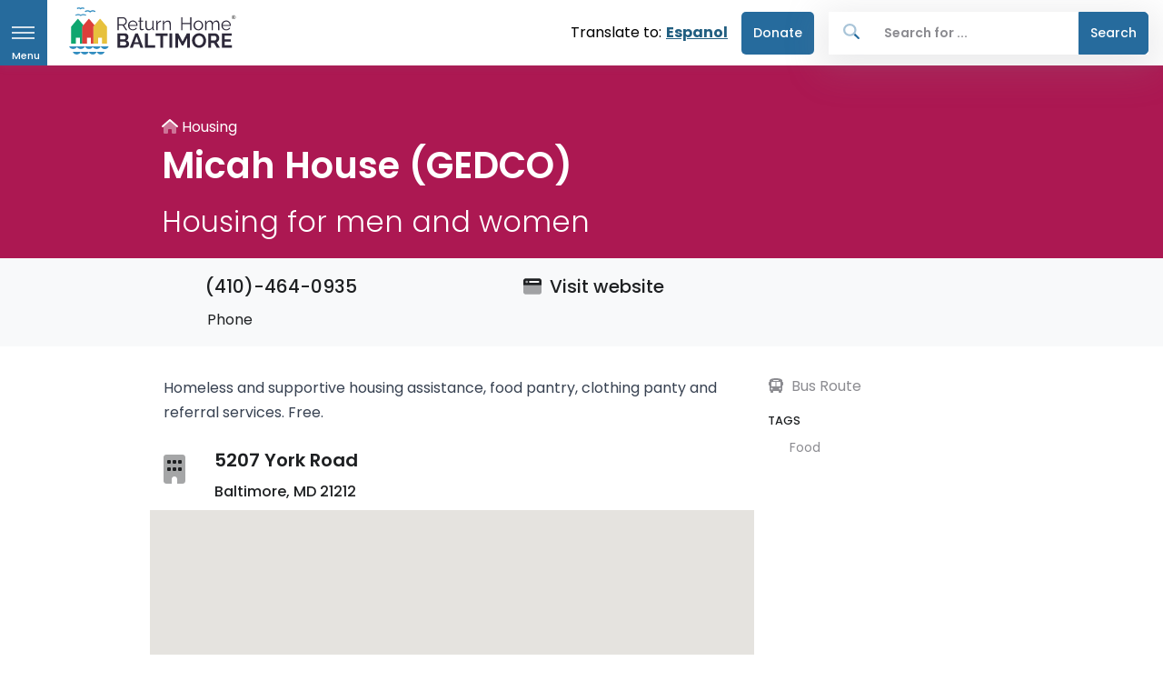

--- FILE ---
content_type: text/html; charset=UTF-8
request_url: https://returnhome.org/resources/micah-house-gedco/
body_size: 10201
content:

	<!DOCTYPE html><html
lang="en"><head><meta
charset="UTF-8"><meta
http-equiv="X-UA-Compatible" content="IE=edge"><meta
name="viewport" content="width=device-width,minimum-scale=1"><link
rel="dns-prefetch" href="https://returnhome.org/assets"><link
rel="preconnect" href="https://returnhome.org/assets" crossorigin><link
rel="dns-prefetch" href="https://d35giy5fyodjj5.cloudfront.net"><link
rel="preconnect" href="https://d35giy5fyodjj5.cloudfront.net" crossorigin><link
rel="apple-touch-icon" sizes="180x180" href="/apple-touch-icon.png"><link
rel="icon" type="image/png" sizes="32x32" href="/favicon-32x32.png"><link
rel="icon" type="image/png" sizes="16x16" href="/favicon-16x16.png"><link
rel="manifest" href="/site.webmanifest"><link
rel="preconnect" href="https://fonts.googleapis.com" crossorigin><link
rel="preconnect" href="https://fonts.gstatic.com" crossorigin><link
rel="preload" as="style" href="https://fonts.googleapis.com/css2?family=Poppins:wght@300;400;500;600;700&display=swap"><link
media="print" onload="this.onload=null;this.removeAttribute('media');" href="https://fonts.googleapis.com/css2?family=Poppins:wght@300;400;500;600;700&display=swap" rel="stylesheet"> <script type="module">!function(){const e=document.createElement("link").relList;if(!(e&&e.supports&&e.supports("modulepreload"))){for(const e of document.querySelectorAll('link[rel="modulepreload"]'))r(e);new MutationObserver((e=>{for(const o of e)if("childList"===o.type)for(const e of o.addedNodes)if("LINK"===e.tagName&&"modulepreload"===e.rel)r(e);else if(e.querySelectorAll)for(const o of e.querySelectorAll("link[rel=modulepreload]"))r(o)})).observe(document,{childList:!0,subtree:!0})}function r(e){if(e.ep)return;e.ep=!0;const r=function(e){const r={};return e.integrity&&(r.integrity=e.integrity),e.referrerpolicy&&(r.referrerPolicy=e.referrerpolicy),"use-credentials"===e.crossorigin?r.credentials="include":"anonymous"===e.crossorigin?r.credentials="omit":r.credentials="same-origin",r}(e);fetch(e.href,r)}}();</script> <script>!function(){var e=document.createElement("script");if(!("noModule"in e)&&"onbeforeload"in e){var t=!1;document.addEventListener("beforeload",(function(n){if(n.target===e)t=!0;else if(!n.target.hasAttribute("nomodule")||!t)return;n.preventDefault()}),!0),e.type="module",e.src=".",document.head.appendChild(e),e.remove()}}();</script> <script src="/dist/assets/polyfills-legacy-f3b5dbab.js" nomodule onload="e=new CustomEvent(&#039;vite-script-loaded&#039;, {detail:{path: &#039;vite/legacy-polyfills-legacy&#039;}});document.dispatchEvent(e);" integrity="sha384-PtomxxwLLpUJlhxviu+3d0efVH5LgFzCG9uMS1xRcjdoR2bIdGX2JrCxsSQeISYA"></script> <script type="module" src="/dist/assets/app-d686fe9c.js" crossorigin onload="e=new CustomEvent(&#039;vite-script-loaded&#039;, {detail:{path: &#039;resources/js/main.ts&#039;}});document.dispatchEvent(e);" integrity="sha384-oXw0saNEJzcnbeYbqPjkZMOtz6NdolezSpgPKT5SMxjZmR9/9lHQbng2/AFCvzBn"></script> <link
href="/dist/assets/_commonjsHelpers-de833af9.js" rel="modulepreload" crossorigin integrity="sha384-3Jzo7dsQm3W4e34XYl8/9+JtxD7FE0dQg4UuSnKZLzmjCt7Isz2oKhcAPV2b6cEt"><link
href="/dist/assets/pinia-19d5d079.js" rel="modulepreload" crossorigin integrity="sha384-5WHogYNXPugWGHxr2ha9hQlZLOOaJj/PfHUBbAgM/xYCKPjxQZJksvo0sfbl4LHJ"><link
href="/dist/assets/main-7098cd79.css" rel="stylesheet"> <script src="/dist/assets/app-legacy-b300c12d.js" nomodule onload="e=new CustomEvent(&#039;vite-script-loaded&#039;, {detail:{path: &#039;resources/js/main-legacy.ts&#039;}});document.dispatchEvent(e);" integrity="sha384-dU7thPh0AXEQqAjxZJ0+JHrpHO3+BosVTzibE7nalAnl9ljjzsCg5s16nOL62UIR"></script> <script type="module" src="/dist/assets/autocomplete-45b44f26.js" crossorigin onload="e=new CustomEvent(&#039;vite-script-loaded&#039;, {detail:{path: &#039;resources/js/autocomplete.ts&#039;}});document.dispatchEvent(e);" integrity="sha384-AxP+V6YWZITu6LuS9l5WnH1Xz+AmvyGU2rBk/0ocLTjfaPuIu59njRy/en5kmuqR"></script> <link
href="/dist/assets/pinia-19d5d079.js" rel="modulepreload" crossorigin integrity="sha384-5WHogYNXPugWGHxr2ha9hQlZLOOaJj/PfHUBbAgM/xYCKPjxQZJksvo0sfbl4LHJ"> <script src="/dist/assets/autocomplete-legacy-b825b85b.js" nomodule onload="e=new CustomEvent(&#039;vite-script-loaded&#039;, {detail:{path: &#039;resources/js/autocomplete-legacy.ts&#039;}});document.dispatchEvent(e);" integrity="sha384-th5w35YAqjmMhxyJut7FCCqrKZmChFm25sTJxDBp28OvStp3FpTq2ZrDDfSBej9W"></script> <script type="module" src="/dist/assets/sidesearch-ea0e4899.js" crossorigin onload="e=new CustomEvent(&#039;vite-script-loaded&#039;, {detail:{path: &#039;resources/js/sidesearch.ts&#039;}});document.dispatchEvent(e);" integrity="sha384-k5TzIN6U9HtuCSKykcbcIdr5dVfDZFc+TkQ3Zcyrndf3HeujKAIV8weYqHEuebrv"></script> <link
href="/dist/assets/pinia-19d5d079.js" rel="modulepreload" crossorigin integrity="sha384-5WHogYNXPugWGHxr2ha9hQlZLOOaJj/PfHUBbAgM/xYCKPjxQZJksvo0sfbl4LHJ"> <script src="/dist/assets/sidesearch-legacy-aad0dac5.js" nomodule onload="e=new CustomEvent(&#039;vite-script-loaded&#039;, {detail:{path: &#039;resources/js/sidesearch-legacy.ts&#039;}});document.dispatchEvent(e);" integrity="sha384-PdXaxmu9wsESJcT04eco+MzhfpBP7rK+sA3g8iw5CiJ8Nzb1dSgt9hnfbXHN82aR"></script>  <script async src="https://www.googletagmanager.com/gtag/js?id=AW-458715166"></script> <script>window.dataLayer=window.dataLayer||[];function gtag(){dataLayer.push(arguments);}gtag('js',new Date());gtag('config','AW-458715166');</script>  <script>(function(h,o,t,j,a,r){h.hj=h.hj||function(){(h.hj.q=h.hj.q||[]).push(arguments)};h._hjSettings={hjid:2032136,hjsv:6};a=o.getElementsByTagName('head')[0];r=o.createElement('script');r.async=1;r.src=t+h._hjSettings.hjid+j+h._hjSettings.hjsv;a.appendChild(r);})(window,document,'https://static.hotjar.com/c/hotjar-','.js?sv=');</script> <title>Return Home Baltimore | Micah House (GEDCO)</title>
<script>dataLayer = [];
(function(w,d,s,l,i){w[l]=w[l]||[];w[l].push({'gtm.start':
new Date().getTime(),event:'gtm.js'});var f=d.getElementsByTagName(s)[0],
j=d.createElement(s),dl=l!='dataLayer'?'&l='+l:'';j.async=true;j.src=
'https://www.googletagmanager.com/gtm.js?id='+i+dl;f.parentNode.insertBefore(j,f);
})(window,document,'script','dataLayer','GTM-N7D56FB');
</script><meta name="generator" content="SEOmatic">
<meta name="keywords" content="Reentry Baltimore,Reentry,Baltimore Reentry,Returning citizens,Housing,Legal Assistance,Prison Reform,Food,Shelter,Jobs for Returning Citizens,Family Services,Reentry Providors,Reentry Providers,Reentry Resources,Government Id&#039;s,Substance Use,Mental Health,Birth Certificate,Social Security Cards,Veteran services,Re-entry resources Maryland,Formerly incarcerated,Justice-involved,Ex-offenders,Second Chance">
<meta name="description" content="Return Home Baltimore’s mis­sion is to help return­ing cit­izens find inform­a­tion that will help them nav­ig­ate life out­side the walls.">
<meta name="referrer" content="no-referrer-when-downgrade">
<meta name="robots" content="all">
<meta content="ReturnHomeBaltimore" property="fb:profile_id">
<meta content="en_US" property="og:locale">
<meta content="Return Home Baltimore" property="og:site_name">
<meta content="website" property="og:type">
<meta content="https://returnhome.org/resources/micah-house-gedco/" property="og:url">
<meta content="Micah House (GEDCO)" property="og:title">
<meta content="Return Home Baltimore’s mis­sion is to help return­ing cit­izens find inform­a­tion that will help them nav­ig­ate life out­side the walls." property="og:description">
<meta content="https://d35giy5fyodjj5.cloudfront.net/_1200x630_crop_center-center_82_none/returnhome_social.jpg?mtime=1714590898" property="og:image">
<meta content="1200" property="og:image:width">
<meta content="630" property="og:image:height">
<meta content="Homeless and supportive housing assistance, food pantry, clothing panty and referral services. Free." property="og:image:alt">
<meta content="https://www.facebook.com/ReturnHomeBaltimore" property="og:see_also">
<meta content="https://twitter.com/ReturnHomeBMore" property="og:see_also">
<meta content="https://www.youtube.com/channel/UCycLN978iwNyXR3lSw8NdkA/featured" property="og:see_also">
<meta name="twitter:card" content="summary_large_image">
<meta name="twitter:site" content="@ReturnHomeBMore">
<meta name="twitter:creator" content="@ReturnHomeBMore">
<meta name="twitter:title" content="Micah House (GEDCO)">
<meta name="twitter:description" content="Return Home Baltimore’s mis­sion is to help return­ing cit­izens find inform­a­tion that will help them nav­ig­ate life out­side the walls.">
<meta name="twitter:image" content="https://d35giy5fyodjj5.cloudfront.net/_800x418_crop_center-center_82_none/returnhome_social.jpg?mtime=1714590898">
<meta name="twitter:image:width" content="800">
<meta name="twitter:image:height" content="418">
<meta name="twitter:image:alt" content="Homeless and supportive housing assistance, food pantry, clothing panty and referral services. Free.">
<link href="https://returnhome.org/resources/micah-house-gedco/" rel="canonical">
<link href="https://returnhome.org/" rel="home">
<link type="text/plain" href="https://returnhome.org/humans.txt" rel="author"></head><body
class="resources ">
<a
class="sr-only sr-only-focusable" href="#page-container">Skip to main content</a><header
id="page-header" class="u-header u-header-left-aligned-nav u-header--sticky-top"><div
class="u-header__section"><div
id="logoAndNav" class="container-fluid p-0 m-0"><nav
class="js-mega-menu navbar navbar-expand-md u-header__navbar u-header__navbar--no-space" tabindex="0">
<button
id="sidebarHeaderInvoker" type="button"
class="nav-tag bg-primary navbar-toggler d-block btn u-hamburger u-hamburger--white " aria-controls="sidebarHeader"
aria-haspopup="true" aria-expanded="false" aria-label="Open navigation menu" data-unfold-event="click" data-unfold-hide-on-scroll="false"
data-unfold-target="#sidebarHeader" data-unfold-type="css-animation" data-unfold-animation-in="fadeInLeft"
data-unfold-animation-out="fadeOutLeft" data-unfold-duration="500">
<span
id="hamburgerTrigger" class="u-hamburger__box">
<span
class="u-hamburger__inner"></span>
<span
class="ham-menu_inner">Menu</span>
</span>
</button>
<a
class="navbar-brand u-header__navbar-brand u-header__navbar-brand-center pb-2 mt-1" href="https://returnhome.org/"
aria-label="Return Home Baltimore">
<img
src="https://d35giy5fyodjj5.cloudfront.net/rhb_logo.svg" alt="Return Home Baltimore" class="tw-max-w-none">
</a><div
class="translate">
<span
class="translate-to">Translate to:</span><a
href="https://returnhome.org/es/recursos/micah-house-gedco/">Espanol</a></div><div
id="navBar" class="collapse navbar-collapse u-header__navbar-collapse" tabindex="0"><ul
class="navbar-nav u-header__navbar-nav"><li
class="nav-item u-header__nav-item " data-position="left">
<a
class="nav-link btn btn-donate" href="https://secure.givelively.org/donate/baltimore-re-entry-resources-inc"  target="_blank"
rel="noopener" >
Donate
</a></li></ul><div
class="u-header__nav-last-item">
<autocomplete
base-url="https://returnhome.org/"></autocomplete></div></div></nav></div></div></header><aside
id="sidebarHeader" class="u-sidebar u-sidebar--left" aria-labelledby="sidebarHeaderInvoker"><div
class=""><div
class="u-sidebar__container"><div
class="u-header-sidebar__footer-offset"><div
class="js-scrollbar u-sidebar__body"><div
id="headerSidebarContent" class="u-sidebar__content u-header-sidebar__content">
<a
class="navbar-brand u-header__navbar-brand u-header__navbar-brand-vertical" href="https://returnhome.org/" aria-label="Front">
<img
src="https://d35giy5fyodjj5.cloudfront.net/rhb_logo.svg" alt="Return Home Baltimore Logo">
</a><ul
id="headerSidebarList" class="u-header-collapse__nav"><li
class=" u-has-submenu u-header-collapse__submenu  ">
<span
class="d-flex justify-content-between">
<a
class="u-header-collapse__nav-link" href="https://returnhome.org/">
<i
class="fad fa-house text-primary mr-3"></i>                                        Essentials
</a>
<button
class="u-header-collapse__nav-link u-header-collapse__nav-pointer btn btn-link p-0 border-0"
type="button"
data-toggle="collapse"
data-target="#headerSidebarPagesMenu-90961"
aria-expanded="false"
aria-controls="headerSidebarPagesMenu-90961"
aria-label="Toggle Essentials submenu">
<i
class="fas fa-chevron-down" aria-hidden="true"></i>
<span
class="sr-only">Toggle Essentials submenu</span>
</button>
</span><ul
id="headerSidebarPagesMenu-90961" class="collapse u-header-collapse__nav-list"><li
class=" u-has-submenu u-header-collapse__submenu">
<a
class="u-header-collapse__submenu-nav-link text-dark" href="https://returnhome.org/services/service-category/">
<i
class="fad fa-hands-holding text-primary mr-3"></i>                                        Wraparound Services
</a></li><li
class=" u-has-submenu u-header-collapse__submenu">
<a
class="u-header-collapse__submenu-nav-link text-dark" href="https://returnhome.org/services/housing/">
<i
class="fad fa-house text-primary mr-3"></i>                                        Housing
</a></li><li
class=" u-has-submenu u-header-collapse__submenu">
<a
class="u-header-collapse__submenu-nav-link text-dark" href="https://returnhome.org/services/food/">
<i
class="fad fa-utensils text-primary mr-3"></i>                                        Food
</a></li><li
class=" u-has-submenu u-header-collapse__submenu">
<a
class="u-header-collapse__submenu-nav-link text-dark" href="https://returnhome.org/government-ids/">
<i
class="fad fa-id-card text-primary mr-3"></i>                                        Government IDs
</a></li><li
class=" u-has-submenu u-header-collapse__submenu">
<a
class="u-header-collapse__submenu-nav-link text-dark" href="https://returnhome.org/get-ready-to-work/">
<i
class="fad fa-helmet-safety text-primary mr-3"></i>                                        Employment
</a></li><li
class=" u-has-submenu u-header-collapse__submenu">
<a
class="u-header-collapse__submenu-nav-link text-dark" href="https://returnhome.org/services/finance/">
<i
class="fad fa-dollar-sign text-primary mr-3"></i>                                        Financial Services
</a></li></ul></li><li
class=" u-has-submenu u-header-collapse__submenu  ">
<span
class="d-flex justify-content-between">
<a
class="u-header-collapse__nav-link" href="https://returnhome.org/services/health/">
<i
class="fad fa-stethoscope text-primary mr-3"></i>                                        Health
</a>
<button
class="u-header-collapse__nav-link u-header-collapse__nav-pointer btn btn-link p-0 border-0"
type="button"
data-toggle="collapse"
data-target="#headerSidebarPagesMenu-91004"
aria-expanded="false"
aria-controls="headerSidebarPagesMenu-91004"
aria-label="Toggle Health submenu">
<i
class="fas fa-chevron-down" aria-hidden="true"></i>
<span
class="sr-only">Toggle Health submenu</span>
</button>
</span><ul
id="headerSidebarPagesMenu-91004" class="collapse u-header-collapse__nav-list"><li
class=" u-has-submenu u-header-collapse__submenu">
<a
class="u-header-collapse__submenu-nav-link text-dark" href="/services/health/mental-health/" >
<i
class="fad fa-comments text-primary mr-3"></i>                                        Mental Health
</a></li><li
class=" u-has-submenu u-header-collapse__submenu">
<a
class="u-header-collapse__submenu-nav-link text-dark" href="/services/health/wellness" >
<i
class="fad fa-stethoscope text-primary mr-3"></i>                                        Wellness
</a></li></ul></li><li
class=" ">
<a
class="u-header-collapse__nav-link" href="https://returnhome.org/services/health/">
<i
class="fad fa-brain text-primary mr-3"></i>                                Substance Use
</a></li><li
class=" ">
<a
class="u-header-collapse__nav-link" href="https://returnhome.org/services/education/adult-education-ged" >
<i
class="fad fa-user-graduate text-primary mr-3"></i>                                Adult Education (GED)
</a></li><li
class=" ">
<a
class="u-header-collapse__nav-link" href="https://returnhome.org/services/education/">
<i
class="fad fa-user-graduate text-primary mr-3"></i>                                Kids&#039; Education (5-18)
</a></li><li
class=" ">
<a
class="u-header-collapse__nav-link" href="https://returnhome.org/get-ready-to-work/">
<i
class="fad fa-helmet-safety text-primary mr-3"></i>                                Job Training
</a></li><li
class="Expungement ">
<a
class="u-header-collapse__nav-link" href="https://returnhome.org/services/legal-services/expungement" >
<i
class="fad fa-gavel text-primary mr-3"></i>                                Expungement
</a></li><li
class=" ">
<a
class="u-header-collapse__nav-link" href="https://www.peoples-law.org/calendar"  target="_blank" rel="noopener">
<i
class="fad fa-gavel text-primary mr-3"></i>                                Free Legal Clinic Calendar
</a></li><li
class=" ">
<a
class="u-header-collapse__nav-link" href="https://returnhome.org/services/legal-services/tenant-rights" >
<i
class="fad fa-gavel text-primary mr-3"></i>                                Tenant rights
</a></li><li
class=" ">
<a
class="u-header-collapse__nav-link" href="https://returnhome.org/services/legal-services/mediation" >
<i
class="fad fa-gavel text-primary mr-3"></i>                                Mediation
</a></li><li
class=" ">
<a
class="u-header-collapse__nav-link" href="https://returnhome.org/services/family-services/">
<i
class="fad fa-child text-primary mr-3"></i>                                Family Services
</a></li><li
class=" ">
<a
class="u-header-collapse__nav-link" href="https://returnhome.org/services/mentoring/">
<i
class="fad fa-handshake-angle text-primary mr-3"></i>                                Mentoring
</a></li><li
class=" ">
<a
class="u-header-collapse__nav-link" href="https://returnhome.org/services/parole-probation/">
<i
class="fad fa-handshake text-primary mr-3"></i>                                Parole and Probation
</a></li><li
class=" ">
<a
class="u-header-collapse__nav-link" href="https://returnhome.org/services/veteran/">
<i
class="fad fa-medal text-primary mr-3"></i>                                Veteran Services
</a></li><li
class=" ">
<a
class="u-header-collapse__nav-link" href="https://returnhome.org/services/victim-services/">
<i
class="fad fa-hand-heart text-primary mr-3"></i>                                Victim Services
</a></li><li
class=" ">
<a
class="u-header-collapse__nav-link" href="https://returnhome.org/employer-resources/">
<i
class="fad fa-handshake text-primary mr-3"></i>                                For Employers
</a></li><li
class=" u-has-submenu u-header-collapse__submenu  ">
<span
class="d-flex justify-content-between">
<a
class="u-header-collapse__nav-link" href="https://returnhome.org/about/">
<span
class="d-inline-block mr-3" style="width: 1.25rem;"></span>                                        About
</a>
<button
class="u-header-collapse__nav-link u-header-collapse__nav-pointer btn btn-link p-0 border-0"
type="button"
data-toggle="collapse"
data-target="#headerSidebarPagesMenu-7414"
aria-expanded="false"
aria-controls="headerSidebarPagesMenu-7414"
aria-label="Toggle About submenu">
<i
class="fas fa-chevron-down" aria-hidden="true"></i>
<span
class="sr-only">Toggle About submenu</span>
</button>
</span><ul
id="headerSidebarPagesMenu-7414" class="collapse u-header-collapse__nav-list"><li
class=" u-has-submenu u-header-collapse__submenu">
<a
class="u-header-collapse__submenu-nav-link text-dark" href="https://returnhome.org/who-we-are/">
Who We Are
</a></li><li
class=" u-has-submenu u-header-collapse__submenu">
<a
class="u-header-collapse__submenu-nav-link text-dark" href="/submissions" >
Become a Partner
</a></li><li
class=" u-has-submenu u-header-collapse__submenu">
<a
class="u-header-collapse__submenu-nav-link text-dark" href="https://returnhome.org/contact-us/">
Contact Us
</a></li></ul></li><li
class="btn btn-donate ">
<a
class="u-header-collapse__nav-link" href="https://secure.givelively.org/donate/baltimore-re-entry-resources-inc"  target="_blank" rel="noopener">
<span
class="d-inline-block mr-3" style="width: 1.25rem;"></span>                                Donate
</a></li></ul></div></div></div><footer
class="u-header-sidebar__footer mt-1 d-none"><p
class="small mb-0">&copy; 2026 - Return Home <span>| All rights reserved</span></p><ul
class="list-inline mb-0 "><li
class="list-inline-item pr-3">
<a
class="u-header-sidebar__footer-link" href="/privacy-policy">Privacy Policy</a></li><li
class="list-inline-item pr-3">
<a
class="u-header-sidebar__footer-link" href="/terms-of-use">Terms of Use</a></li></ul></footer></div></div></aside><main
id="page-container" role="main">
 <script>gtag('event','conversion',{'send_to':'AW-458715166/VdjuCK6V_-0BEJ7g3doB'});</script> <style>#map{height:500px;width:100%;background-color:#000}</style><div
class="tag-bg-pink"><div
class="detail container space-top-2 pb-2"><div
class="w-md-80 w-lg-100 offset-md-1 mt-9">
<span
class="mb-2 text-white"><i
class="fad fa-house"></i> Housing</span><h1 class="text-white" tabindex="0">
<span
class="font-weight-semi-bold">Micah House (GEDCO)</span></h1><h2 class="text-white mt-0" tabindex="0">
<span
class="">Housing for men and women</span></h2></div></div></div><div
class="bg-light d-sm-none"><div
class="container py-2"><div
class="row"><div
class="col-4"><div
class="text-center px-lg-3">
<a
href="tel:(410)-464-0935" target="_blank" class="text-secondary">
<span
class="mb-5">
<i
class="fa-duotone fa-regular fa-mobile"></i>
</span><h3 class="h6">Call</h3>
</a></div></div><div
class="col-4"><div
class="text-center px-lg-3">
<a
href="https://gedco.org/what-we-do/homeless-and-supportive-services/#" target="_blank" class="text-secondary">
<span
class="mb-5">
<i
class="fad fa-browser"></i>
</span><h3 class="h6">Website</h3>
</a></div></div><div
class="col-4"><div
class="text-center px-lg-3">
<a
href="https://www.google.com/maps/place/5207 York Road, +Baltimore, +md+21212/@39.3523599, -76.609361&amp;dirflg=d" target="_blank" class="text-secondary">
<span
class="mb-5">
<i
class="fad fa-route"></i>
</span><h3 class="h6">Directions</h3>
</a></div></div></div></div></div><div
class=" bg-light d-none d-sm-block"><div
class="container py-2"><div
class="row py-2 "><div
class="col-md-4 col-sm-6 offset-md-1"><div
class="px-lg-3">
<a
class="text-dark" href="tel:(410)-464-0935"><h5 class="mb-2 d-none d-sm-block">
<i
class="fa-duotone fa-regular fa-mobile"></i>
(410)-464-0935</h5><p
class="mb-0 ml-5">Phone</p>
</a></div></div><div
class="col-md-4 col-sm-6"><div
class="px-lg-3">
<a
class="text-dark" href="https://gedco.org/what-we-do/homeless-and-supportive-services/#" target="_blank"><h5 class="mb-2 d-none d-sm-block ">
<i
class="fad fa-browser mr-1"></i>
Visit website</h5>
</a></div></div></div></div></div></div><div
class="container mb-8 "><div
class="row mt-5 mb-7"><div
class="col-xs-12 col-sm-12 col-md-7 offset-md-1"><div
class="media-body card-text mb-3" tabindex="0"><div
class="mb-4"><p
class="tw-text-gray-700">Homeless and supportive housing assistance, food pantry, clothing panty and referral services. Free.</p></div><div
class="row"><div
class="col-1">
<i
class="fad fa-building fa-2x mt-3"></i></div><div
class="px-3">
<span
class="h5 d-block font-weight-semi-bold">5207 York Road </span>              <span
class="h6 d-block">Baltimore, MD 21212</span></div><div
id="map"></div><p><a
href="https://www.google.com/maps/place/5207 York Road, +Baltimore, +md+21212/@39.3523599, -76.609361&amp;dirflg=r" target="_blank" class="h6 d-block mt-3"> <i
class="fa-duotone fa-solid fa-map-location-dot"></i> Open in Google Maps</a> <script>let map;const BALTIMORE_BOUNDS={north:39.72412,south:39.16215,west:-76.94235,east:-76.33244,};const BALTIMORE={lat:39.3523599,lng:-76.609361};function CenterControl(controlDiv,map){const controlUI=document.createElement("div");controlUI.style.backgroundColor="#fff";controlUI.style.border="2px solid #fff";controlUI.style.borderRadius="3px";controlUI.style.boxShadow="0 2px 6px rgba(0,0,0,.3)";controlUI.style.cursor="pointer";controlUI.style.marginBottom="22px";controlUI.style.textAlign="center";controlUI.title="Click to recenter the map";controlDiv.appendChild(controlUI);const controlText=document.createElement("div");controlText.style.color="rgb(25,25,25)";controlText.style.fontFamily="Roboto,Arial,sans-serif";controlText.style.fontSize="16px";controlText.style.lineHeight="38px";controlText.style.paddingLeft="5px";controlText.style.paddingRight="5px";controlText.innerHTML="Center Map";controlUI.appendChild(controlText);controlUI.addEventListener("click",()=>{map.setCenter(BALTIMORE);});}
function initMap(){const map=new google.maps.Map(document.getElementById("map"),{center:BALTIMORE,restriction:{latLngBounds:BALTIMORE_BOUNDS,strictBounds:false,},zoom:18,mapTypeControl:true,streetViewControl:false,rotateControl:false,fullscreenControl:true,});const centerControlDiv=document.createElement("div");CenterControl(centerControlDiv,map);map.controls[google.maps.ControlPosition.BOTTOM_CENTER].push(centerControlDiv);const contentString='<div id="content">'+'<div id="siteNotice">'+"</div>"+'<h6 id="firstHeading" class="firstHeading">Micah House (GEDCO) Housing for men and women</h6>'+'<div id="bodyContent">'+"<p>5207 York Road  <br> Baltimore, MD 21212</p>"+'<p>(410)-464-0935 | <a href="https://gedco.org/what-we-do/homeless-and-supportive-services/#" target="_blank">'+"Visit Website</a></p> "+'<a href="https://www.google.com/maps/search/?api=1&query=5207 York Road +Baltimore+MD+21212" target="_blank">'+"View on Google Maps</a>"+"</div>"+"</div>";const infowindow=new google.maps.InfoWindow({content:contentString,});const marker=new google.maps.Marker({position:BALTIMORE,map,title:"Micah House (GEDCO) Housing for men and women",});marker.addListener("click",()=>{infowindow.open(map,marker);});marker.setMap(map);}</script> <script async defer src="https://maps.googleapis.com/maps/api/js?key=AIzaSyC5cZYB3VqM_7iWbqcbNTsedmiA-Q0Ds58&callback=initMap"
              type="text/javascript"></script> </div></div><div
id="detailsAccordion" class="d-sm-none"><div
class="card mb-3 border-0"><div
class="card-header card-collapse" id="contactHeading"><h5 class="mb-0">
<button
type="button" class="btn btn-link btn-block d-flex justify-content-between card-btn p-3" data-toggle="collapse" data-target="#contactCollapse" aria-expanded="false" aria-controls="contactCollapse">
Contact Information
<span
class="card-btn-arrow">
<i
class="fas fa-arrow-down small"></i>
</span>
</button></h5></div><div
id="contactCollapse" class="collapse" aria-labelledby="contactHeading" data-parent="#detailsAccordion"><div
class="card-body"><p>
<a
class="text-dark" href="https://gedco.org/what-we-do/homeless-and-supportive-services/#" target="_blank">
<i
class="fad fa-browser mr-1"></i>
gedco.org/what-we-do/homeless-and-supportive-services/#
</a></p><p>
<a
class="text-dark" href="tel:(410)-464-0935">
<i
class="fas fa-mobile-alt mr-1"></i>
(410)-464-0935
</a></p><p>
<a
class="text-dark" href="https://www.google.com/maps/place/5207 York Road, +Baltimore, +md+21212/@39.3523599, -76.609361&amp;dirflg=d" target="_blank">
<i
class="fas fa-map-marker mr-1"></i>
5207 York Road  Baltimore, MD 21212
</a></p></div></div></div><div
class="card mb-3 border-0"><div
class="card-header card-collapse" id="detailsHeading"><h5 class="mb-0">
<button
type="button" class="btn btn-link btn-block d-flex justify-content-between card-btn p-3" data-toggle="collapse" data-target="#detailsCollapse" aria-expanded="false" aria-controls="detailsCollapse">
Additional Details
<span
class="card-btn-arrow">
<i
class="fas fa-arrow-down small"></i>
</span>
</button></h5></div><div
id="detailsCollapse" class="collapse" aria-labelledby="detailsHeading" data-parent="#detailsAccordion"><div
class="card-body"><div
class="pb-4 mb-4">
<label
class="form-label mb-2">Tags</label><div
class="custom-control custom-checkbox font-size-1 text-lh-md mb-2 text-muted">
<a
href="https://returnhome.org/services//food" class="text-muted">Food</a></div></div></div></div></div></div></div><div
class="col-3 col-xs-12 d-none d-sm-block"><div
class="contact info mb-3">
<a
class="text-secondary" href="https://www.mta.maryland.gov/trip-planner" target="_blank">
<i
class="fas fa-bus text-muted mr-1"></i>
Bus Route
</a></div><div
class="pb-4" tabindex="0"><div
class="pb-4 mb-4">
<label
class="form-label mb-2" tabindex="0">Tags</label><div
class="custom-control custom-checkbox font-size-1 text-lh-md mb-2 text-muted">
<a
href="https://returnhome.org/services//food" class="text-muted">Food</a></div></div></div></div><div
class="container"><div
class="row"><div
class="col-12"><div
class="d-none d-sm-block border-top"><h4 class="py-3" tabindex="0">Additional Housing Resources</h4><div
class="row"><div
class="col-md-4 col-xs-12 pb-4"><div
class="resource_card card" tabindex="0"><div
class="card-header border-top-card border-top-pink"><div
class="mb-4 small text-pink">
<i
class="fas fa-house mr-1"></i> Housing</div>
<a
href="https://returnhome.org/resources/project-plase-inc/"><div
class="resource-card-title text-black" tabindex="0"><h5 class="font-weight-semi-bold">Project PLASE Inc</h5><h6 class="card-subtitle mb-2">
Co-ed Facility</h6></div>
</a></div><div
class="card-body" tabindex="0"><p
class="tw-text-s tw-text-gray-700 tw-line-clamp-2 mb-3">
Transitional housing, permanent housing and supportive services to homeless adults. Supportive servi...</p><div
class="mb-3">
<a
href="https://returnhome.org/services/housing/" class="subFilter mb-1 mr-1 small subFilter-pink badge badge-pill p-2" aria-label="Housing service category">
Housing
</a>
<a
href="https://returnhome.org/services/health/" class="subFilter mb-1 mr-1 small subFilter-blue-light badge badge-pill p-2" aria-label="Health service category">
Health
</a>
<a
href="https://returnhome.org/services/health/mental-health/" class="subFilter mb-1 mr-1 small subFilter-orange badge badge-pill p-2" aria-label="Mental Health service category">
Mental Health
</a>
<a
href="https://returnhome.org/services/health/substance-use/" class="subFilter mb-1 mr-1 small subFilter-blue-light badge badge-pill p-2" aria-label="Substance Use / Recovery service category">
Substance Use / Recovery
</a></div><div
class="media-body card-text mt-4 mb-3 tw-text-s">
<span
class="d-block tw-font-semibold">3601 Old Frederick Road </span>
<span
class="d-block">Baltimore, MD 21229</span></div><div
class="contact info mb-3" tabindex="0"><h6 class="tw-font-bold">
<a
href="tel:(410)-837-1400 ext. 221">(410)-837-1400 ext. 221</a></h6>
<a
id="resource_card_button" href="https://projectplase.org/our-programs/" target="_blank" aria-label="Visit Project PLASE Inc website">
<button
type="button" class="btn btn-primary btn-xs mt-3">Website</button>
</a></div></div><div
class="card-footer d-flex font-size-1 bg-soft-secondary">
<a
class="text-secondary" href="https://www.google.com/maps/place/3601 Old Frederick Road, +Baltimore, +md+21229/@39.3101938, -76.6180978&amp;dirflg=r" target="_blank">
<i
class="fas fa-bus text-muted mr-1"></i>
Bus Route
</a>
<span
class="text-muted text-left">
<i
class="fas fa-handshake justify-content-md-end"></i>
Parole and Probation
</span></div>
</a></div></div><div
class="col-md-4 col-xs-12 pb-4"><div
class="resource_card card" tabindex="0"><div
class="card-header border-top-card border-top-pink"><div
class="mb-4 small text-pink">
<i
class="fas fa-house mr-1"></i> Housing</div>
<a
href="https://returnhome.org/resources/mavrik-village/"><div
class="resource-card-title text-black" tabindex="0"><h5 class="font-weight-semi-bold">Mavrik Village</h5></div>
</a></div><div
class="card-body" tabindex="0"><p
class="tw-text-s tw-text-gray-700 tw-line-clamp-2 mb-3">
Affordable, low-barrier, permanent housing for formerly incarcerated individuals who are on federal ...</p><div
class="mb-3">
<a
href="https://returnhome.org/services/housing/" class="subFilter mb-1 mr-1 small subFilter-pink badge badge-pill p-2" aria-label="Housing service category">
Housing
</a></div><div
class="contact info mb-3" tabindex="0"><h6 class="tw-font-bold">
<a
href="tel:610-663-0524">610-663-0524</a></h6>
<a
id="resource_card_button" href="https://www.facebook.com/people/Mavrik-Village/61584701861918/#" target="_blank" aria-label="Visit Mavrik Village website">
<button
type="button" class="btn btn-primary btn-xs mt-3">Website</button>
</a></div></div><div
class="card-footer d-flex font-size-1 bg-soft-secondary">
<a
class="text-secondary" href="https://www.google.com/maps/place/, +Baltimore, +md+/@, &amp;dirflg=r" target="_blank">
<i
class="fas fa-bus text-muted mr-1"></i>
Bus Route
</a>
<span
class="text-muted text-left">
<i
class="fas fa-male justify-content-md-end"></i>
Men
</span></div>
</a></div></div><div
class="col-md-4 col-xs-12 pb-4"><div
class="resource_card card" tabindex="0"><div
class="card-header border-top-card border-top-pink"><div
class="mb-4 small text-pink">
<i
class="fas fa-house mr-1"></i> Housing</div>
<a
href="https://returnhome.org/resources/volunteers-of-america/"><div
class="resource-card-title text-black" tabindex="0"><h5 class="font-weight-semi-bold">Volunteers of America</h5><h6 class="card-subtitle mb-2">
Residential Re-Entry Center- Must be referred by the Federal Bureau of Prisons or U.S. Pretrial Services</h6></div>
</a></div><div
class="card-body" tabindex="0"><p
class="tw-text-s tw-text-gray-700 tw-line-clamp-2 mb-3">
BOP referrals for inmates released from Federal detention. Residential reentry program offering empl...</p><div
class="mb-3">
<a
href="https://returnhome.org/services/housing/" class="subFilter mb-1 mr-1 small subFilter-pink badge badge-pill p-2" aria-label="Housing service category">
Housing
</a></div><div
class="media-body card-text mt-4 mb-3 tw-text-s">
<span
class="d-block tw-font-semibold">5000 E Monument St. </span>
<span
class="d-block">Baltimore, MD 21205</span></div><div
class="contact info mb-3" tabindex="0">
<a
id="resource_card_button" href="http://www.voachesapeake.org/rrc#" target="_blank" aria-label="Visit Volunteers of America website">
<button
type="button" class="btn btn-primary btn-xs mt-3">Website</button>
</a></div></div><div
class="card-footer d-flex font-size-1 bg-soft-secondary">
<a
class="text-secondary" href="https://www.google.com/maps/place/5000 E Monument St., +Baltimore, +md+21205/@39.300627, -76.5554942&amp;dirflg=r" target="_blank">
<i
class="fas fa-bus text-muted mr-1"></i>
Bus Route
</a>
<span
class="text-muted text-left">
<i
class="fas fa-handshake justify-content-md-end"></i>
Parole and Probation
</span></div>
</a></div></div></div></div></div></div></div></main><footer
class="border-top footer"><div
class="container-fluid space-1"><div
class="row justify-content-between align-items-center"><div
class="col-xs-12 col-md-6 mb-3 mb-sm-0"><div
class="d-flex align-items-center">
<a
class="mr-3" href="https://returnhome.org/" aria-label="Return Home Baltimore Logo">
<img
class="footer-logo" src="https://d35giy5fyodjj5.cloudfront.net/rhb-emblem.png" alt="Return Home Baltimore Logo">
</a><p
class="small mb-0 ">&copy; 2026 - Return Home <span>| All rights reserved </span></p></div></div><div
class="col-xs-12 col-md-4 mt-sm-3 offset-sm-1 offset-xs-1 justify-content-xs-center mb-3 mb-sm-0 text-md-right justify-content-md-end small"><ul
class="list-inline list-group-transparent justify-content-md-end"><li
class="list-inline-item">
<a class="list-group-item-action mb-0" href="/cdn-cgi/l/email-protection#640d0a020b2416011011160a0c0b09014a0b1603" target="_blank" title="Email Return Home info@returnhome.org"><span class="__cf_email__" data-cfemail="82ebece4edc2f0e7f6f7f0eceaedefe7acedf0e5">[email&#160;protected]</span></a></li><li
class="list-inline-item">
<a
href="https://www.youtube.com/channel/UCycLN978iwNyXR3lSw8NdkA/featured" target="_blank" rel="nofollow"
class="list-group-item-action mb-0" aria-label="Visit our Youtube page">
<i
class="fab fa-youtube fa-2x" aria-hidden="true"></i>
<span
class="sr-only">Visit our Youtube page</span>
</a></li><li
class="list-inline-item">
<a
href="https://twitter.com/ReturnHomeBMore" target="_blank" rel="nofollow"
class="list-group-item-action mb-0" aria-label="Visit our Twitter page">
<i
class="fab fa-twitter fa-2x" aria-hidden="true"></i>
<span
class="sr-only">Visit our Twitter page</span>
</a></li><li
class="list-inline-item">
<a
href="https://www.facebook.com/ReturnHomeBaltimore" target="_blank" rel="nofollow"
class="list-group-item-action mb-0" aria-label="Visit our Facebook page">
<i
class="fab fa-facebook fa-2x" aria-hidden="true"></i>
<span
class="sr-only">Visit our Facebook page</span>
</a></li></ul></div></div><div
class="row mt-sm-3"><div
class="col-12"><ul
class="list-inline list-group-transparent list-group-flush small"><li
class="list-inline-item">
<a
class="list-group-item-action" href="/privacy-policy">Privacy Policy</a></li><li
class="list-inline-item">
<a
class="list-group-item-action" href="/terms-of-use">Terms of Use</a></li><li
class="list-inline-item">
<a
class="list-group-item-action" href="http://madewithloveinbaltimore.org" target="_blank">Made with &hearts; in Baltimore</a></li></ul></div></div></div></footer>
<a
class="js-go-to u-go-to" href="#" alt="Go to Top" data-position='{"bottom": 15, "right": 15 }' data-type="fixed" data-offset-top="400" data-compensation="#header" data-show-effect="slideInUp" data-hide-effect="slideOutDown">
<i
class="fas fa-arrow-up u-go-to__inner" aria-hidden="true"></i>
</a>
 <script data-cfasync="false" src="/cdn-cgi/scripts/5c5dd728/cloudflare-static/email-decode.min.js"></script><script src="https://kit.fontawesome.com/333556b318.js" crossorigin="anonymous"></script> <script type="application/ld+json">{"@context":"https://schema.org","@graph":[{"@type":"Organization","description":"Return Home Baltimore’s mis­sion is to help return­ing cit­izens find inform­a­tion that will help them nav­ig­ate life out­side the walls.","image":{"@type":"ImageObject","url":"https://d35giy5fyodjj5.cloudfront.net/_1200x630_crop_center-center_82_none/returnhome_social.jpg?mtime=1714590898"},"mainEntityOfPage":"https://returnhome.org/resources/micah-house-gedco/","name":"Micah House (GEDCO)","url":"https://returnhome.org/resources/micah-house-gedco/"},{"@id":"returnhome.org#identity","@type":"LocalBusiness","address":{"@type":"PostalAddress","addressRegion":"MD"},"alternateName":"Baltimore Reentry Portal","description":"Return Home Bal­timore was cre­ated  to provide return­ing cit­izens in Bal­timore with a cent­ral hub of resources and inform­a­tion. Wheth­er you’re look­ing for work or a place to rest your head, this portal can quickly lead you to inform­a­tion and organ­iz­a­tions that can sup­port you through your jour­ney. The resources provided in our portal reflect the most press­ing needs of many return­ing cit­izens at vari­ous stages of reentry:","email":"info@returnhome.org","image":{"@type":"ImageObject","height":"493","url":"https://d35giy5fyodjj5.cloudfront.net/return-home-logo.png","width":"1363"},"logo":{"@type":"ImageObject","height":"60","url":"https://d35giy5fyodjj5.cloudfront.net/_600x60_fit_center-center_82_none/return-home-logo.png?mtime=1714590897","width":"166"},"name":"Baltimore Reentry Resources, Inc.","priceRange":"$","sameAs":["https://www.youtube.com/channel/UCycLN978iwNyXR3lSw8NdkA/featured","https://twitter.com/ReturnHomeBMore","https://www.facebook.com/ReturnHomeBaltimore"],"url":"https://returnhome.org/returnhome.org"},{"@id":"www.fearless.tech#creator","@type":"LocalBusiness","address":{"@type":"PostalAddress","addressCountry":"US","addressLocality":"Baltimore","addressRegion":"MD","postalCode":"21202","streetAddress":"8 Market Place, Suite 304"},"alternateName":"Fearless","description":"We're a full stack digital services firm in Baltimore that delivers sleek, modern, and user-friendly software designed to push the boundaries of possibility.","email":"info@fearless.tech","geo":{"@type":"GeoCoordinates","latitude":"39.288550","longitude":"-76.606950"},"image":{"@type":"ImageObject","height":"206","url":"https://staging.returnhomebaltimore.org/assets/site/fearless_Logo_lockup.jpg","width":"251"},"logo":{"@type":"ImageObject","height":"60","url":"https://d35giy5fyodjj5.cloudfront.net/_600x60_fit_center-center_82_none/40188/fearless_Logo_lockup.png?mtime=1714590890","width":"73"},"name":"Fearless","priceRange":"$","telephone":"(410) 394-9600","url":"https://returnhome.org/www.fearless.tech"},{"@type":"BreadcrumbList","description":"Breadcrumbs list","itemListElement":[{"@type":"ListItem","item":"https://returnhome.org/","name":"Home","position":1},{"@type":"ListItem","item":"https://returnhome.org/resources/micah-house-gedco/","name":"Micah House (GEDCO)","position":2}],"name":"Breadcrumbs"}]}</script>
<noscript><iframe src="https://www.googletagmanager.com/ns.html?id=GTM-N7D56FB"
height="0" width="0" style="display:none;visibility:hidden"></iframe></noscript>
<script defer src="https://static.cloudflareinsights.com/beacon.min.js/vcd15cbe7772f49c399c6a5babf22c1241717689176015" integrity="sha512-ZpsOmlRQV6y907TI0dKBHq9Md29nnaEIPlkf84rnaERnq6zvWvPUqr2ft8M1aS28oN72PdrCzSjY4U6VaAw1EQ==" data-cf-beacon='{"version":"2024.11.0","token":"c28fb4b3049d449e9853eaa7942fc57d","r":1,"server_timing":{"name":{"cfCacheStatus":true,"cfEdge":true,"cfExtPri":true,"cfL4":true,"cfOrigin":true,"cfSpeedBrain":true},"location_startswith":null}}' crossorigin="anonymous"></script>
</body></html>

--- FILE ---
content_type: application/javascript; charset=utf-8
request_url: https://returnhome.org/dist/assets/autocomplete-45b44f26.js
body_size: -132
content:
import{d as o,a as n,_ as a,c,b as s}from"./pinia-19d5d079.js";function p(){import.meta.url,import("_").catch(()=>1);async function*e(){}}const i=o({components:{autocomplete:n(()=>a(()=>import("./ViewAutoComplete-909f3720.js"),["assets/ViewAutoComplete-909f3720.js","assets/pinia-19d5d079.js","assets/suggestions-8777f814.js","assets/_commonjsHelpers-de833af9.js"]))}}),r=async()=>{const e=c(),t=s(i);return t.use(e),t.mount("#page-header")};r().then(()=>{console.log()});export{p as __vite_legacy_guard};
//# sourceMappingURL=autocomplete-45b44f26.js.map


--- FILE ---
content_type: application/javascript; charset=utf-8
request_url: https://returnhome.org/dist/assets/sidesearch-ea0e4899.js
body_size: -143
content:
import{d as o,a as s,_ as t,c as a,b as c}from"./pinia-19d5d079.js";function _(){import.meta.url,import("_").catch(()=>1);async function*e(){}}const i=o({components:{sidesearch:s(()=>t(()=>import("./ViewSideSearch-eed3a2d3.js"),["assets/ViewSideSearch-eed3a2d3.js","assets/pinia-19d5d079.js","assets/suggestions-8777f814.js","assets/_commonjsHelpers-de833af9.js"]))}}),r=async()=>{const e=a(),n=c(i);return n.use(e),n.mount("#side-search")};r().then(()=>{console.log()});export{_ as __vite_legacy_guard};
//# sourceMappingURL=sidesearch-ea0e4899.js.map
